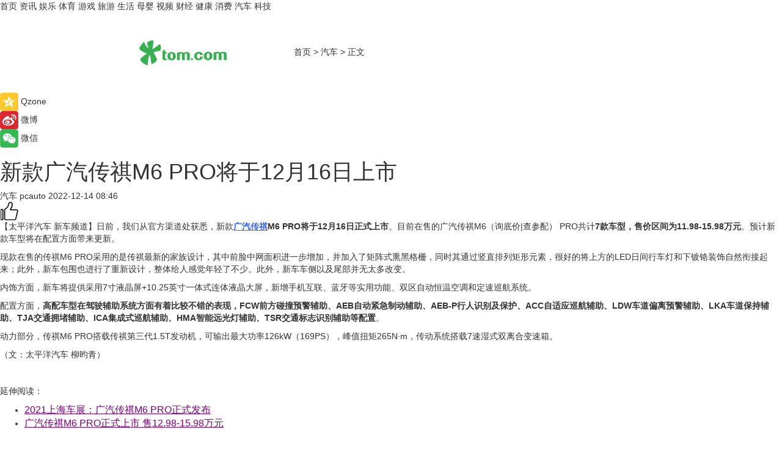

--- FILE ---
content_type: text/html
request_url: https://car.tom.com/202212/1338804662.html
body_size: 9267
content:
<!DOCTYPE html>
<html  lang="zh-CN">

<!-- openCMs sreach -->
<!-- new create by guozhifu 20180607 -->
<!-- new create by guozhifu 20180607 -->

<head>
    <meta http-equiv="Content-Type" content="text/html; charset=UTF-8">
	<meta name="viewport" content="width=device-width, initial-scale=1.0">
    <meta http-equiv="X-UA-Compatible" content="IE=edge,chrome=1" >
    <meta name="referrer" content="unsafe-url" />
	<meta name="robots" content="index, follow">
    <title>新款广汽传祺M6 PRO将于12月16日上市_TOM汽车</title><meta name="Description" content="日前，我们从官方渠道处获悉，新款广汽传祺M6 PRO将于12月16日正式上市。目前在售的广汽传祺M6（询底价|查参配） PRO共计7款车型，售价区间为11.98-15.98万元。预计新款车型将在配置方面带来更新。">
        <meta name="keywords" content="广汽传祺M6PRO,广汽传祺M6PRO上市时间,广汽传祺M6PRO配置,广汽传祺M6PRO价格,广汽传祺M6PRO车型">
        <meta name="Imageurl" content="">
        <meta property="og:type" content="article"/>
        <meta property="og:title" content="新款广汽传祺M6 PRO将于12月16日上市"/>
        <meta property="og:description" content="日前，我们从官方渠道处获悉，新款广汽传祺M6 PRO将于12月16日正式上市。目前在售的广汽传祺M6（询底价|查参配） PRO共计7款车型，售价区间为11.98-15.98万元。预计新款车型将在配置方面带来更新。"/>
        <meta property="og:image" content=""/>
        <meta property="og:url" content="https://car.tom.com/202212/1338804662.html"/>
        <meta property="og:release_date" content="2022-12-14 08:46"/>
    <meta name="applicable-device" content="pc,mobile">
    <link rel="canonical" href="https://car.tom.com/202212/1338804662.html"/>
  
    <link href="https://www.tom.com/system/modules/my.opencms.news/resources/tom/bootstrap/css/bootstrap.min.css" rel="stylesheet" type="text/css">

     <link href="//www.tom.com/system/modules/my.opencms.news/resources/pc/css/newcontent_auto3.css?v=4" rel="stylesheet" type="text/css">
  

</head>

<body>

<input  type="hidden"  value ="0" id="sltop"/>
<input  type="hidden"  value ="1181" id="jsonid"/>
<input  type="hidden"  value="/auto/" id="category">
<div class="index_nav">
   <div class="index_nav_left">
<a href="//www.tom.com" title="TOM首页" id="shouye">首页</a>
<a href="//news.tom.com" title="TOM资讯" id="news">资讯</a>
<!--<a href="//lookin.tom.com/" title="LOOKin" id="popular">LOOKin</a>-->
<a href="//ent.tom.com" title="TOM娱乐" id="ent" >娱乐</a>
<a href="//sports.tom.com" title="TOM体育" id="sports">体育</a>
<!--<a href="//star.tom.com" title="TOM明星" id="gossip">明星</a>-->
<!--<a href="//fashion.tom.com" title="TOM时尚" id="fashion">时尚</a>-->
<a href="//game.tom.cn" title="TOM游戏" target="_blank" id="game">游戏</a>
<a href="//travel.tom.com" id="travel" title="TOM旅游">旅游</a>
<a href="//life.tom.com" title="TOM生活" id="life">生活</a>
<a href="//baby.tom.com" title="TOM母婴" id="baby">母婴</a>
<!--<a href="//marketing.tom.com" title="TOM营销" id="marketing">营销</a>-->
<!--<a href="//vip.tom.com" title="TOM邮箱" id="mail" target="_blank">邮箱</a>-->
<!--<a href="//biz.tom.com" id="biz" title="TOM商业">商业</a>-->
<a href="//v.tom.com" id="tv" target="_blank" title="TOM视频">视频</a>
<a href="//finance.tom.com" id="finance" title="TOM财经">财经</a>
<a href="//health.tom.com" id="health" title="TOM健康">健康</a>
<!--<a href="//joke.tom.com" id="joke" title="TOM段子">段子</a>-->
<a href="//xiaofei.tom.com" title="TOM消费" id="xiaofei">消费</a>
<a href="//car.tom.com" title="TOM汽车" id="car">汽车</a>
<!--<a href="//www.ule.com" title="TOM购物" target="_blank">购物</a>-->
<a href="//tech.tom.com" title="TOM科技" id="tech">科技</a>
</div>
</div>
<div class="content_nav" id="content_nav">
    <div class="content_nav_box">
        <!--二维码-->
        <div id="qrcode" style="width:200px;height:200px;position:fixed;left:50%;top:50%; display:none;margin-left:-100px;margin-top:-100px;">aaa</div>
        <a class="back_arrow" id="back_arrow" href="javascript:history.back(-1)"><img src="https://www.tom.com/system/modules/my.opencms.news/resources/pc/pic/back_arow.png" alt></a>
        <a class="back_hot" id="back_hot" href="javascript:history.back(-1)"><img src="https://www.tom.com/system/modules/my.opencms.news/resources/pc/pic/tom_back.png" alt></a>
        <span class="tom_pc_logo"  href="//www.tom.com"><img src="https://www.tom.com/system/modules/my.opencms.news/resources/pc/pic/tom_pc_logo.png" alt="logo"></span>
        <span class="tom_com_logo"><a href="https://www.tom.com/index2.html"><img src="https://www.tom.com/system/modules/my.opencms.news/resources/tom/tomLogo1.png" alt="logo"></a></span>
        <img class="tom_share" data-toggle="modal" data-target=".bs-example-modal-lg" src="https://www.tom.com/system/modules/my.opencms.news/resources/pc/pic/tom_share.png"  style="display: none;" alt="分享">
        <a class="nav_left01" href="https://www.tom.com" title="网站首页" target="_blank">首页</a>
        <span class="nav_left01">&gt</span>
        <a class="nav_left01" href="https://car.tom.com" title="TOM汽车" target="_blank">汽车</a>
        <span class="nav_left01">&gt</span>
        <span class="nav_left01">正文</span>
        <span class="share_btn" name="sharebtn"  id="sharebtn" onclick="shareopen()"><img src="https://www.tom.com/system/modules/my.opencms.news/resources/pc/pic/share_btn.png"></span>
        <div class="right_search_box" style="display:none;">
            <input value="">
            <span class="search_box_btn"><img src="https://www.tom.com/system/modules/my.opencms.news/resources/pc/pic/search_btn_icon.png" alt></span>
        </div>
    </div>
</div>


<div class="wxAlert" style="display:none;z-index:9999;padding: 15px;border-radius: 3px; width:240px;height:67px;background:rgba(19,23,31,0.8);position:fixed;top:50%;left:50%;margin-top:-33.5px;margin-left:-120px;font-size:15px;color:#fff;">
    <img style="width:10px;height:9.5px;position:absolute;top:5px;right:5px;" src="https://www.tom.com/system/modules/my.opencms.news/resources/pc/pic/wx_close.png" alt>
    点击下方菜单栏  “ <img src="https://www.tom.com/system/modules/my.opencms.news/resources/shareios3.png" class="sharicoimg"  style="width: 27px; height: 27px;vertical-align: middle;" alt> ” 选择 “分享”， 把好文章分享出去!
</div>


<!-- 微信提示 -->
<div class="modal fade " id="wxmyModal" tabindex="-1" role="dialog" aria-labelledby="wxmyModalLabel" aria-hidden="true" >
    <div class="modal-dialog" >
        <img src="https://www.tom.com/system/modules/my.opencms.news/resources/shareios2.png" style="right: 0; float: right; width: 94px;margin-top:30px; margin-right:18px" alt>

        <div class="modal-content amodal-content" style="top: 250px; border:0px; width: 240px;height: 86px;left: 50%; margin-top: -33.5px;margin-left: -120px;font-size: 15px;color: rgb(255, 255, 255);background:rgba(19,23,31,0.8);padding: 4px;box-sizing: content-box;" >
            <button type="button" class="close closea" data-dismiss="modal" aria-hidden="true"  style="color: #fff;font-weight: normal; opacity: 1;">
                &times;
            </button>

            <div class="modal-body" style="padding-top:25px; text-align: center;">
                请点击右上角选择分享，把好文章分享出去
            </div>

        </div>
    </div>
</div>


<!--分享模态框-->
<div class="modal tomShare_modal fade bs-example-modal-lg tomShare_modalbs" tabindex="-1" role="dialog" aria-labelledby="myLargeModalLabel">
    <div style="margin:0;" class="modal-dialog modal-lg" role="document">
        <div class="modal-content">
            <div style="font-size:12px" class="row text-center tomShare_modalbshe">
                <div data-dismiss="modal" class="col-xs-3"  id="pyq">
                    <img src="https://www.tom.com/system/modules/my.opencms.news/resources/pc/pic/tom_pyq.png" alt>
                    <div style="margin-top: 6px;" class="row">
                        <div class="col-xs-12">朋友圈</div>
                    </div>
                </div>
                <div data-dismiss="modal" class="col-xs-3"  id="wx">
                    <img  src="https://www.tom.com/system/modules/my.opencms.news/resources/pc/pic/tom_wechat.png" alt>
                    <div style="margin-top: 6px;" class="row">
                        <div class="col-xs-12">微信好友</div>
                    </div>
                </div>
                <div data-dismiss="modal" class="col-xs-3" id="qzone" onclick="shareToQzone()">
                    <img  src="https://www.tom.com/system/modules/my.opencms.news/resources/pc/pic/tom_space.png" alt>
                    <div style="margin-top: 6px;" class="row">
                        <div class="col-xs-12">QQ空间</div>
                    </div>
                </div>
                <div data-dismiss="modal" class="col-xs-3" id="qq" onclick="shareToQQ()">
                    <img  src="https://www.tom.com/system/modules/my.opencms.news/resources/pc/pic/tom_qq1.png" alt>
                    <div style="margin-top: 6px;" class="row">
                        <div class="col-xs-12">QQ</div>
                    </div>
                </div>
            </div>
            <div  class="row">
                <div data-dismiss="modal"  class="col-xs-12 text-center tomShare_modalfb">
                    取消
                </div>
            </div>
        </div>
    </div>
</div>

<!--文章内容部分-->
<div class="content_body_box">
    <div class="content_body_left" id="content_body_left">
        <div class="scan_box">
            <div class="scan_box_text"></div>
            <div class="scan_box_img" id="scan_box_img"></div>
        </div>
        <div class="left_line"><div class="line_left"></div></div>
        <div class="kongjian_share">
            <span class="kongjian_share_img"><img src="https://www.tom.com/system/modules/my.opencms.news/resources/pc/pic/kongjian_share.png" alt></span>
            <span class="kongjian_share_text">Qzone</span>
        </div>
        <div class="weibo_share">
            <span class="weibo_share_img"><img src="https://www.tom.com/system/modules/my.opencms.news/resources/pc/pic/weibo_share.png" alt></span>
            <span class="weibo_share_text">微博</span>
        </div>
        <div class="weixin_share">
            <span class="weixin_share_img"><img src="https://www.tom.com/system/modules/my.opencms.news/resources/pc/pic/weixin_share.png" alt></span>
            <span class="weixin_share_text">微信</span>
            <span class="weixin_share_scan" id="weixin_share_scan">
                </span>
        </div>
    </div>
    <div class="content_body_center" id="content_body_center">
        <div class="content_news_box">
            <h1 class="news_box_title">新款广汽传祺M6 PRO将于12月16日上市</h1>
                <!-- 写下想法弹出框 -->
                <div id="alert_share" style="display:none;border-color:rgba(66,66,66,0.1);background-color:#fff;box-shadow: 4px 7px 9px -8px rgb(66,66,66);color:#000000;font-weight:700;font-size:14px;" class="alert alert-success alert-dismissable fade in">
                    <button style="top: -13px;right: -26px;outline: 0;" type="button" class="close" aria-hidden="true">
                        &times;
                    </button>
                    <img style="width:14px;height:14px;" src="https://www.tom.com/system/modules/my.opencms.news/resources/pc/pic/tom_check.png" alt/>
                    <strong>为推荐给更多人</strong>
                    <strong data-toggle="modal"  class="setdata" data-target=".bs-example-modal-lg" style="color:#31ba52;" >分享写下你的想法></strong>
                </div>
                    
                    <div class="news_box_inforlinre">
                    <div class="news_box_inforlinreab"></div>
                    
                    <div class="news_box_infor">
                    <span class="formtag">汽车</span>
                    <span class="infor_from infor_froma">

                                <span class="infor_from_span" >pcauto</span>
                                    </span>
                    <span class="infor_time">
                            2022-12-14 08:46</span>
                    <!--点赞新样式-->
                    <div class="tom_fabulous tom_fabulousa" data-filtered="filtered">
                        <div class="tom_fabulousdiv" id="m_like" data-filtered="filtered">
                            <img class="tom_fabulousimg" src="https://www.tom.com/system/modules/my.opencms.news/resources/tom/phone_noclick.png" alt><span class="tom_fabulousspan" id="num"></span>
                        </div>

                    </div>

                </div>
                <div class="news_box_text">
                    <html>
 <head></head>
 <body>
  <p>【太平洋汽车 新车频道】日前，我们从官方渠道处获悉，新款<span style="text-decoration: underline; color: #3366ff;"><strong><a style="color: #3366ff; text-decoration: underline;" href="https://car.tom.com/202101/1191244800.html" target="_blank">广汽传祺</a></strong></span><strong>M6 PRO将于12月16日正式上市</strong>。目前在售的广汽传祺M6（询底价|查参配） PRO共计<strong>7款车型，售价区间为11.98-15.98万元</strong>。预计新款车型将在配置方面带来更新。</p> 
  <p>现款在售的传祺M6 PRO采用的是传祺最新的家族设计，其中前脸中网面积进一步增加，并加入了矩阵式熏黑格栅，同时其通过竖直排列矩形元素，很好的将上方的LED日间行车灯和下镀铬装饰自然衔接起来；此外，新车包围也进行了重新设计，整体给人感觉年轻了不少。此外，新车车侧以及尾部并无太多改变。</p> 
  <p>内饰方面，新车将提供采用7寸液晶屏+10.25英寸一体式连体液晶大屏，新增手机互联、蓝牙等实用功能、双区自动恒温空调和定速巡航系统。</p> 
  <p>配置方面，<strong>高配车型在驾驶辅助系统方面有着比较不错的表现，FCW前方碰撞预警辅助、AEB自动紧急制动辅助、AEB-P行人识别及保护、ACC自适应巡航辅助、LDW车道偏离预警辅助、LKA车道保持辅助、TJA交通拥堵辅助、ICA集成式巡航辅助、HMA智能远光灯辅助、TSR交通标志识别辅助等配置</strong>。</p> 
  <p>动力部分，传祺M6 PRO搭载传祺第三代1.5T发动机，可输出最大功率126kW（169PS），峰值扭矩265N·m，传动系统搭载7速湿式双离合变速箱。</p> 
  <p>（文：太平洋汽车 柳昀青）</p> 
  <p>&nbsp;</p> 
  <p>延伸阅读：</p> 
  <ul> 
   <li><span style="text-decoration: underline; color: #800080;"><span style="font-size: 12pt;"><a style="color: #800080; text-decoration: underline;" href="https://life.tom.com/202104/1295608804.html" target="_blank">2021上海车展：广汽传祺M6 PRO正式发布</a></span></span></li> 
   <li><span style="text-decoration: underline; color: #800080;"><span style="font-size: 12pt;"><a style="color: #800080; text-decoration: underline;" href="https://news.tom.com/202105/1321609755.html" target="_blank">广汽传祺M6 PRO正式上市 售12.98-15.98万元</a></span></span></li> 
  </ul> 
  <p>&nbsp;</p>
 </body>
</html></div>
                 </div>
                 
                 <div class="news_box_banner_pc1" style="margin-top: 10px;margin-bottom: 20px;">
                    <a class="a_img_border" href="//game.tom.com?pop=1" rel="nofollow"  ><img src="https://www.tom.com/system/modules/my.opencms.news/resources/pc/pic/banner/tem_pc1.jpg" alt/>
                    <div class="guanggao">
                        广告
                    </div></a>
                </div>
                
                <div class="news_box_operation">
                
                    <span id="adright" style="color: #ffffff;display:none">0</span>
                    <div class="news_box_report news_box_reporta"><a href="https://www.tom.com/partner/jubao.html" target="_blank"  rel="nofollow"  >举报</a></div>
                    <span class="infor_author">责任编辑：
                            吉熟</span>
                        
                        <div style="margin-top: 50px;text-align: center;" class="pcmozan">
                            <div style="display: inline-block;" id="pc_like">
                            <img src="https://www.tom.com/system/modules/my.opencms.news/resources/pc/pic/pc_noclick.png" alt>
                            <p style="margin-top: 10px;" id="num"></p>
                        </div>
                    </div>
                </div>
                
                <div class="news_box_operation_m" style="text-align:right;font-size:13px;color:#999999;margin-bottom:20px;">
                    责任编辑：
                    吉熟<div style="margin-top: 40px;text-align: center;margin-bottom: 33px;" class="mfooterzan">
                        <div style="display: inline-block; border: 1px solid #c5c5c5; border-radius: 51px; padding: 5px; min-width: 134px; font-size: 16px; cursor: pointer; color: #4f5054;" id="m_like">
                            <img style="vertical-align: middle;width: 20px;" src="https://www.tom.com/system/modules/my.opencms.news/resources/tom/phone_noclick.png" alt><span style="margin-top: 10px;vertical-align: middle;padding-left: 5px;" id="num">赞</span>
                        </div>

                    </div>

                </div>
            <!-- app分享-->
            <div class="news_box_share" id="news_box_share">
                <div id="sharetxt" class="share_title" >
                    <span>————</span>&nbsp;&nbsp;&nbsp;&nbsp;分享到&nbsp;&nbsp;&nbsp;&nbsp;<span>————</span>
                </div>
                <div id="sharebtn4" class="contect_share">
                    <div class="share_platform">
                        <div class="share_weixin"><a id="wx" onclick="shareToWx()">
                            <div><img src="https://www.tom.com/system/modules/my.opencms.news/resources/pc/pic/weixin3.png" alt></div>
                            <div class="share_text">微信好友</div>
                        </a>
                        </div>
                        <div class="share_quan"><a id="pyq" onclick="shareToWxpyq()">
                            <div><img src="https://www.tom.com/system/modules/my.opencms.news/resources/pc/pic/quan3.png" alt></div>
                            <div class="share_text">朋友圈</div>
                        </a>
                        </div>
                        <div class="share_qq"><a id="qq" onclick="shareToQQ()">
                            <div><img src="https://www.tom.com/system/modules/my.opencms.news/resources/pc/pic/QQ3.png" alt></div>
                            <div class="share_text">QQ好友</div>
                        </a>
                        </div>
                        <div class="share_kongjian"><a id="qzone" onclick="shareToQzone()">
                            <div><img src="https://www.tom.com/system/modules/my.opencms.news/resources/pc/pic/kongjian3.png" alt></div>
                            <div class="share_text">QQ空间</div>
                        </a>
                        </div>
                        <script id="app" type="text/javascript"></script>
                    </div>
                </div>
            </div>
            <div class="news_box_banner_pc"></div>
        </div>
        <div class="news_box_banner_phone">
            <!--<img src="/system/modules/my.opencms.news/resources/pc/pic/news_banner2.jpg">-->
        </div>
   
        <div class="shoujiline"></div>
        <div class="shouji">
            <div class="pic_news_title">
                    <span class="mrelation_titlespanicom">&nbsp;</span>
                    <span class="mrelation_titlespan">相关推荐</span>
                </div>
                <div class='three_image_news'>        <a href='//car.tom.com/202504/1073602662.html'>            <div class='news_title'>广汽传祺×华为乾崑×宁德时代“强强强”联合，开启中国智能汽车大厂时代</div>            <div class='news_pic3'>                <img class='pic1 lazy'  src='//www.tom.com/system/modules/my.opencms.news/resources/pc/pic/tom_lazy.png'  data-original='https://imgs.tom.com/auto/202504/1073602662/THUMBNAILdd3bfe16fb3e01a1.jpg' alt='广汽传祺×华为乾崑×宁德时代“强强强”联合，开启中国智能汽车大厂时代'>                <img class='pic2 lazy'  src='//www.tom.com/system/modules/my.opencms.news/resources/pc/pic/tom_lazy.png'  data-original='https://imgs.tom.com/auto/202504/1073602662/THUMBNAILc78905b9f371b7fd.jpg' alt='广汽传祺×华为乾崑×宁德时代“强强强”联合，开启中国智能汽车大厂时代'>                <img class='pic2 lazy' src='//www.tom.com/system/modules/my.opencms.news/resources/pc/pic/tom_lazy.png'   data-original='https://imgs.tom.com/auto/202504/1073602662/THUMBNAILD4BFA5A283424C30.jpg' alt='广汽传祺×华为乾崑×宁德时代“强强强”联合，开启中国智能汽车大厂时代'>            </div>        </a>        <div class='news_infor'>            <div class='source'>                <span>盖世汽车</span>            </div>            <span class='push_time'>04-29 10:12</span>        </div>    </div><div class='three_image_news'>        <a href='//news.tom.com/202504/4625327035.html'>            <div class='news_title'> 金三角生态链赋能，广汽汇理汽车金融“科技+绿色”助力产业“零碳”前行</div>            <div class='news_pic3'>                <img class='pic1 lazy'  src='//www.tom.com/system/modules/my.opencms.news/resources/pc/pic/tom_lazy.png'  data-original='https://imgs.tom.com/whyz/202504/4625327035/THUMBNAILc20bff17d8f4ce62.jpeg' alt=' 金三角生态链赋能，广汽汇理汽车金融“科技+绿色”助力产业“零碳”前行'>                <img class='pic2 lazy'  src='//www.tom.com/system/modules/my.opencms.news/resources/pc/pic/tom_lazy.png'  data-original='https://imgs.tom.com/whyz/202504/4625327035/THUMBNAILeda888a359a86487.jpeg' alt=' 金三角生态链赋能，广汽汇理汽车金融“科技+绿色”助力产业“零碳”前行'>                <img class='pic2 lazy' src='//www.tom.com/system/modules/my.opencms.news/resources/pc/pic/tom_lazy.png'   data-original='https://imgs.tom.com/whyz/202504/4625327035/THUMBNAILdadf5e8238ebb365.jpeg' alt=' 金三角生态链赋能，广汽汇理汽车金融“科技+绿色”助力产业“零碳”前行'>            </div>        </a>        <div class='news_infor'>            <div class='source'>                <span>TOM</span>            </div>            <span class='push_time'>04-24 14:49</span>        </div>    </div><div class='news'>        <div class='news-left'>            <div class='desc' style='vertical-align: middle;'>                <div class='news_left_title'><a href='//news.tom.com/202504/4638357030.html'> 邦邦汽服携手长久物流 共启商用车后市场发展新篇章</a>                </div>                <div class='footer' style='float: left;margin-top:5px;'>                    <div class='footer_source'>                        <a href='http://www.tom.com' target='_self' rel='nofollow'>TOM</a>                    </div>                </div>                <span class='push_time push_timea' style='line-height:19px;margin-top:10px'>04-24 15:25</span></div>        </div>        <a href='//news.tom.com/202504/4638357030.html'>            <div class='pic'>                <img class='pic1 lazy ' src='//www.tom.com/system/modules/my.opencms.news/resources/pc/pic/tom_lazy.png'   data-original='https://imgs.tom.com/whyz/202504/4638357030/THUMBNAIL36413b927efbba82.jpg' alt=' 邦邦汽服携手长久物流 共启商用车后市场发展新篇章'>            </div>        </a>    </div><div class='three_image_news'>        <a href='//car.tom.com/202504/1170811195.html'>            <div class='news_title'>丰田携全新BEV车型亮相上海车展 全方位展现“继承与进化”的新举措</div>            <div class='news_pic3'>                <img class='pic1 lazy'  src='//www.tom.com/system/modules/my.opencms.news/resources/pc/pic/tom_lazy.png'  data-original='https://imgs.tom.com/auto/202504/1170811195/THUMBNAIL3f04f735776c44ec.jpg' alt='丰田携全新BEV车型亮相上海车展 全方位展现“继承与进化”的新举措'>                <img class='pic2 lazy'  src='//www.tom.com/system/modules/my.opencms.news/resources/pc/pic/tom_lazy.png'  data-original='https://imgs.tom.com/auto/202504/1170811195/THUMBNAILf089c91b58422b96.jpg' alt='丰田携全新BEV车型亮相上海车展 全方位展现“继承与进化”的新举措'>                <img class='pic2 lazy' src='//www.tom.com/system/modules/my.opencms.news/resources/pc/pic/tom_lazy.png'   data-original='https://imgs.tom.com/auto/202504/1170811195/THUMBNAILd791e517de69e489.jpg' alt='丰田携全新BEV车型亮相上海车展 全方位展现“继承与进化”的新举措'>            </div>        </a>        <div class='news_infor'>            <div class='source'>                <span>盖世汽车</span>            </div>            <span class='push_time'>04-30 11:12</span>        </div>    </div><div class='three_image_news'>        <a href='//news.tom.com/202504/4899217944.html'>            <div class='news_title'>中汽创智领衔AUTOSEMO打造汽车操作系统开源社区新生态</div>            <div class='news_pic3'>                <img class='pic1 lazy'  src='//www.tom.com/system/modules/my.opencms.news/resources/pc/pic/tom_lazy.png'  data-original='https://imgs.tom.com/whyz/202504/4899217944/THUMBNAIL4e8266a9e059381d.jpg' alt='中汽创智领衔AUTOSEMO打造汽车操作系统开源社区新生态'>                <img class='pic2 lazy'  src='//www.tom.com/system/modules/my.opencms.news/resources/pc/pic/tom_lazy.png'  data-original='https://imgs.tom.com/whyz/202504/4899217944/THUMBNAIL5ab75d988653f49b.jpg' alt='中汽创智领衔AUTOSEMO打造汽车操作系统开源社区新生态'>                <img class='pic2 lazy' src='//www.tom.com/system/modules/my.opencms.news/resources/pc/pic/tom_lazy.png'   data-original='https://imgs.tom.com/whyz/202504/4899217944/THUMBNAILc79b05b7da218e5c.jpg' alt='中汽创智领衔AUTOSEMO打造汽车操作系统开源社区新生态'>            </div>        </a>        <div class='news_infor'>            <div class='source'>                <span>TOM</span>            </div>            <span class='push_time'>04-27 15:49</span>        </div>    </div></div>
        
        <div class="recommend_text">
            <div class="relation_title" id="list-container">
                <span style=""  class="relation_titlespanico">&nbsp;</span>
                <span style="" class="relation_titlespan">热点精选 </span>
            </div>

            <div class='item-container item-none item-noneb'><div class='divh4'><a target='_blank' href='//news.tom.com/202505/4720789013.html'> 100万套华为鸿蒙系统麒麟AI芯片暨华为投资合作协议签约仪式</a></div><ul><li class='item-center'><a class='a_img_border' target='_blank' href='//news.tom.com/202505/4720789013.html'><img class='item-img lazy '   src='//www.tom.com/system/modules/my.opencms.news/resources/pc/pic/tom_lazy.png'   data-original='https://imgs.tom.com/whyz/202505/4720789013/THUMBNAIL465b63f4479c5e2b.jpg' alt=' 100万套华为鸿蒙系统麒麟AI芯片暨华为投资合作协议签约仪式'></a></li><li class='item-center'><a class='a_img_border' target='_blank' href='//news.tom.com/202505/4720789013.html'><img class='item-img lazy '   src='//www.tom.com/system/modules/my.opencms.news/resources/pc/pic/tom_lazy.png'   data-original='https://imgs.tom.com/whyz/202505/4720789013/THUMBNAIL9be1759591948cd9.jpg' alt=' 100万套华为鸿蒙系统麒麟AI芯片暨华为投资合作协议签约仪式'></a></li><li class='item-center'><a class='a_img_border' target='_blank' href='//news.tom.com/202505/4720789013.html'><img class='item-img lazy '   src='//www.tom.com/system/modules/my.opencms.news/resources/pc/pic/tom_lazy.png'   data-original='https://imgs.tom.com/whyz/202505/4720789013/THUMBNAIL718fc228843ff73f.jpeg' alt=' 100万套华为鸿蒙系统麒麟AI芯片暨华为投资合作协议签约仪式'></a></li></ul><div class='item-bottom'><p class='soddd'><a href=http://www.tom.com target='_blank' rel='nofollow' class='source_text'>TOM</a><span class='publish-time publish-timepc'>2025-05-06 20:46</span><span class='publish-time publish-timemb'>05-06 20:46</span></p></div></div><div class='item-container item-none item-noned'><ul class='tem-nonere'><li class='item-left'><a  class='a_img_border'  target='_blank' href='//news.tom.com/202505/4719718941.html'><img class='item-img lazy '   src='//www.tom.com/system/modules/my.opencms.news/resources/pc/pic/tom_lazy.png'  data-original='https://imgs.tom.com/whyz/202505/4719718941/THUMBNAILc0034fe036289081.jpeg' alt='量化派赴港上市彰显AI赋能新势能'></a></li><li class='item-right'><div class='divh4'><a target='_blank' href='//news.tom.com/202505/4719718941.html'>量化派赴港上市彰显AI赋能新势能</a></div><p class='soddd'><a href=http://www.tom.com target='_blank' rel='nofollow' class='source_text'>TOM</a><span class='publish-time publish-timepc'>2025-05-06 20:46</span><span class='publish-time publish-timemb'>05-06 20:46</span></p></li></ul></div><div class='item-container item-none item-noneb'><div class='divh4'><a target='_blank' href='//news.tom.com/202505/4721173967.html'>创新让生活更美好丨“苏州GT·SHOW方泰科现场精彩纷呈，圆满收官！”</a></div><ul><li class='item-center'><a class='a_img_border' target='_blank' href='//news.tom.com/202505/4721173967.html'><img class='item-img lazy '   src='//www.tom.com/system/modules/my.opencms.news/resources/pc/pic/tom_lazy.png'   data-original='https://imgs.tom.com/whyz/202505/4721173967/THUMBNAIL6a0b1283bab3153c.jpeg' alt='创新让生活更美好丨“苏州GT·SHOW方泰科现场精彩纷呈，圆满收官！”'></a></li><li class='item-center'><a class='a_img_border' target='_blank' href='//news.tom.com/202505/4721173967.html'><img class='item-img lazy '   src='//www.tom.com/system/modules/my.opencms.news/resources/pc/pic/tom_lazy.png'   data-original='https://imgs.tom.com/whyz/202505/4721173967/THUMBNAILdc3491b8e8f77818.jpeg' alt='创新让生活更美好丨“苏州GT·SHOW方泰科现场精彩纷呈，圆满收官！”'></a></li><li class='item-center'><a class='a_img_border' target='_blank' href='//news.tom.com/202505/4721173967.html'><img class='item-img lazy '   src='//www.tom.com/system/modules/my.opencms.news/resources/pc/pic/tom_lazy.png'   data-original='https://imgs.tom.com/whyz/202505/4721173967/THUMBNAILfc435ba0d831692c.jpeg' alt='创新让生活更美好丨“苏州GT·SHOW方泰科现场精彩纷呈，圆满收官！”'></a></li></ul><div class='item-bottom'><p class='soddd'><a href=http://www.tom.com target='_blank' rel='nofollow' class='source_text'>TOM</a><span class='publish-time publish-timepc'>2025-05-06 20:46</span><span class='publish-time publish-timemb'>05-06 20:46</span></p></div></div><div class='item-container item-none item-noned'><ul class='tem-nonere'><li class='item-left'><a  class='a_img_border'  target='_blank' href='//news.tom.com/202505/4722582500.html'><img class='item-img lazy '   src='//www.tom.com/system/modules/my.opencms.news/resources/pc/pic/tom_lazy.png'  data-original='https://imgs.tom.com/whyz/202505/4722582500/THUMBNAIL3252c6fa6bf21628.jpeg' alt='以科技之力点亮智慧生活——北京移动双万兆发布会在京成功举办 '></a></li><li class='item-right'><div class='divh4'><a target='_blank' href='//news.tom.com/202505/4722582500.html'>以科技之力点亮智慧生活——北京移动双万兆发布会在京成功举办 </a></div><p class='soddd'><a href=http://www.tom.com target='_blank' rel='nofollow' class='source_text'>TOM</a><span class='publish-time publish-timepc'>2025-05-06 20:46</span><span class='publish-time publish-timemb'>05-06 20:46</span></p></li></ul></div><div class='item-container item-none item-noneb'><div class='divh4'><a target='_blank' href='//news.tom.com/202505/4722874735.html'>燃爆杭州！MOMOCO时尚之星·2025CCFW中国超级童模大赛首场晋级赛重磅启幕</a></div><ul><li class='item-center'><a class='a_img_border' target='_blank' href='//news.tom.com/202505/4722874735.html'><img class='item-img lazy '   src='//www.tom.com/system/modules/my.opencms.news/resources/pc/pic/tom_lazy.png'   data-original='https://imgs.tom.com/whyz/202505/4722874735/THUMBNAIL6e6fcc07a81ee5ad.jpg' alt='燃爆杭州！MOMOCO时尚之星·2025CCFW中国超级童模大赛首场晋级赛重磅启幕'></a></li><li class='item-center'><a class='a_img_border' target='_blank' href='//news.tom.com/202505/4722874735.html'><img class='item-img lazy '   src='//www.tom.com/system/modules/my.opencms.news/resources/pc/pic/tom_lazy.png'   data-original='https://imgs.tom.com/whyz/202505/4722874735/THUMBNAIL9c291f8f88113478.jpg' alt='燃爆杭州！MOMOCO时尚之星·2025CCFW中国超级童模大赛首场晋级赛重磅启幕'></a></li><li class='item-center'><a class='a_img_border' target='_blank' href='//news.tom.com/202505/4722874735.html'><img class='item-img lazy '   src='//www.tom.com/system/modules/my.opencms.news/resources/pc/pic/tom_lazy.png'   data-original='https://imgs.tom.com/whyz/202505/4722874735/THUMBNAIL0255bfddc6b198a1.jpg' alt='燃爆杭州！MOMOCO时尚之星·2025CCFW中国超级童模大赛首场晋级赛重磅启幕'></a></li></ul><div class='item-bottom'><p class='soddd'><a href=http://www.tom.com target='_blank' rel='nofollow' class='source_text'>TOM</a><span class='publish-time publish-timepc'>2025-05-06 20:46</span><span class='publish-time publish-timemb'>05-06 20:46</span></p></div></div><div class='item-container item-none item-noneb'><div class='divh4'><a target='_blank' href='//travel.tom.com/202505/1696457697.html'>“五一”假期火热收官 美团旅行：文旅热度创三年新高 95后占比45％</a></div><ul><li class='item-center'><a class='a_img_border' target='_blank' href='//travel.tom.com/202505/1696457697.html'><img class='item-img lazy '   src='//www.tom.com/system/modules/my.opencms.news/resources/pc/pic/tom_lazy.png'   data-original='https://imgs.tom.com/travel/202505/1696457697/THUMBNAIL659c3280bf3164ac.jpeg' alt='“五一”假期火热收官 美团旅行：文旅热度创三年新高 95后占比45％'></a></li><li class='item-center'><a class='a_img_border' target='_blank' href='//travel.tom.com/202505/1696457697.html'><img class='item-img lazy '   src='//www.tom.com/system/modules/my.opencms.news/resources/pc/pic/tom_lazy.png'   data-original='https://imgs.tom.com/travel/202505/1696457697/THUMBNAILdae57051d5529ef3.jpeg' alt='“五一”假期火热收官 美团旅行：文旅热度创三年新高 95后占比45％'></a></li><li class='item-center'><a class='a_img_border' target='_blank' href='//travel.tom.com/202505/1696457697.html'><img class='item-img lazy '   src='//www.tom.com/system/modules/my.opencms.news/resources/pc/pic/tom_lazy.png'   data-original='https://imgs.tom.com/travel/202505/1696457697/THUMBNAILf952e2a4678c7ea7.jpg' alt='“五一”假期火热收官 美团旅行：文旅热度创三年新高 95后占比45％'></a></li></ul><div class='item-bottom'><p class='soddd'><span class='spanna'>环球旅讯</span><span class='publish-time publish-timepc'>2025-05-06 17:38</span><span class='publish-time publish-timemb'>05-06 17:38</span></p></div></div><div class='item-container item-none item-noneb'><div class='divh4'><a target='_blank' href='//news.tom.com/202505/4715003625.html'> Soul Q1 安全报告出炉：智能反诈与社区共治构筑“清朗”空间</a></div><ul><li class='item-center'><a class='a_img_border' target='_blank' href='//news.tom.com/202505/4715003625.html'><img class='item-img lazy '   src='//www.tom.com/system/modules/my.opencms.news/resources/pc/pic/tom_lazy.png'   data-original='https://imgs.tom.com/whyz/202505/4715003625/THUMBNAILa1df0fac9b29887f.jpg' alt=' Soul Q1 安全报告出炉：智能反诈与社区共治构筑“清朗”空间'></a></li><li class='item-center'><a class='a_img_border' target='_blank' href='//news.tom.com/202505/4715003625.html'><img class='item-img lazy '   src='//www.tom.com/system/modules/my.opencms.news/resources/pc/pic/tom_lazy.png'   data-original='https://imgs.tom.com/whyz/202505/4715003625/THUMBNAILd4ed360337421aaa.jpg' alt=' Soul Q1 安全报告出炉：智能反诈与社区共治构筑“清朗”空间'></a></li><li class='item-center'><a class='a_img_border' target='_blank' href='//news.tom.com/202505/4715003625.html'><img class='item-img lazy '   src='//www.tom.com/system/modules/my.opencms.news/resources/pc/pic/tom_lazy.png'   data-original='https://imgs.tom.com/whyz/202505/4715003625/THUMBNAIL2f418bfa9c9c4d8c.jpg' alt=' Soul Q1 安全报告出炉：智能反诈与社区共治构筑“清朗”空间'></a></li></ul><div class='item-bottom'><p class='soddd'><a href=http://www.tom.com target='_blank' rel='nofollow' class='source_text'>TOM</a><span class='publish-time publish-timepc'>2025-05-06 17:23</span><span class='publish-time publish-timemb'>05-06 17:23</span></p></div></div><div class='item-container item-none item-noneb'><div class='divh4'><a target='_blank' href='//health.tom.com/202505/4714804266.html'>锦瀚健康专注脊脑健康管理，为现代人打开健康新通路</a></div><ul><li class='item-center'><a class='a_img_border' target='_blank' href='//health.tom.com/202505/4714804266.html'><img class='item-img lazy '   src='//www.tom.com/system/modules/my.opencms.news/resources/pc/pic/tom_lazy.png'   data-original='https://imgs.tom.com/whyz/202505/4714804266/THUMBNAIL2122d8e3e96005da.jpeg' alt='锦瀚健康专注脊脑健康管理，为现代人打开健康新通路'></a></li><li class='item-center'><a class='a_img_border' target='_blank' href='//health.tom.com/202505/4714804266.html'><img class='item-img lazy '   src='//www.tom.com/system/modules/my.opencms.news/resources/pc/pic/tom_lazy.png'   data-original='https://imgs.tom.com/whyz/202505/4714804266/THUMBNAILb5930fd3152d6152.jpeg' alt='锦瀚健康专注脊脑健康管理，为现代人打开健康新通路'></a></li><li class='item-center'><a class='a_img_border' target='_blank' href='//health.tom.com/202505/4714804266.html'><img class='item-img lazy '   src='//www.tom.com/system/modules/my.opencms.news/resources/pc/pic/tom_lazy.png'   data-original='https://imgs.tom.com/whyz/202505/4714804266/THUMBNAILe47a615fe2dc60d5.jpeg' alt='锦瀚健康专注脊脑健康管理，为现代人打开健康新通路'></a></li></ul><div class='item-bottom'><p class='soddd'><a href=http://www.tom.com target='_blank' rel='nofollow' class='source_text'>TOM</a><span class='publish-time publish-timepc'>2025-05-06 17:23</span><span class='publish-time publish-timemb'>05-06 17:23</span></p></div></div></div>

         <div class="newdixian">
        人家也是有底线的啦~
    </div>

    </div>
    <div class="big_line2"></div>

    
    <div class="content_body_right" id="content_body_right">

        <div class="body_right_banner" id="body_right_banner"><div class="guanggao" style="display:none">广告</div>
        </div>
        <div class="recommend_pic_news" id="recommend_pic_news">
            <div class="pic_news_title">相关推荐</div>

            <div class='pic_news01'><a href='//car.tom.com/202504/1073602662.html' target='_blank' title='广汽传祺×华为乾崑×宁德时代“强强强”联合，开启中国智能汽车大厂时代'><img src='https://imgs.tom.com/auto/202504/1073602662/THUMBNAILdd3bfe16fb3e01a1.jpg' width='270' height='152' alt><p class='pic_news01_title'>广汽传祺×华为乾崑×宁德时代“强强强”联合，开启中国智能汽车大厂时代</p></a></div><div class='friend_line'></div><div class='pic_news01'><a href='//news.tom.com/202504/4625327035.html' target='_blank' title=' 金三角生态链赋能，广汽汇理汽车金融“科技+绿色”助力产业“零碳”前行'><img src='https://imgs.tom.com/whyz/202504/4625327035/THUMBNAILc20bff17d8f4ce62.jpeg' width='270' height='152' alt><p class='pic_news01_title'> 金三角生态链赋能，广汽汇理汽车金融“科技+绿色”助力产业“零碳”前行</p></a></div><div class='friend_line'></div><div class='pic_news01'><a href='//news.tom.com/202504/4638357030.html' target='_blank' title=' 邦邦汽服携手长久物流 共启商用车后市场发展新篇章'><img src='https://imgs.tom.com/whyz/202504/4638357030/THUMBNAIL36413b927efbba82.jpg' width='270' height='152' alt><p class='pic_news01_title'> 邦邦汽服携手长久物流 共启商用车后市场发展新篇章</p></a></div><div class='friend_line'></div><div class='pic_news01'><a href='//car.tom.com/202504/1170811195.html' target='_blank' title='丰田携全新BEV车型亮相上海车展 全方位展现“继承与进化”的新举措'><img src='https://imgs.tom.com/auto/202504/1170811195/THUMBNAIL3f04f735776c44ec.jpg' width='270' height='152' alt><p class='pic_news01_title'>丰田携全新BEV车型亮相上海车展 全方位展现“继承与进化”的新举措</p></a></div><div class='friend_line'></div><div class='pic_news01'><a href='//news.tom.com/202504/4899217944.html' target='_blank' title='中汽创智领衔AUTOSEMO打造汽车操作系统开源社区新生态'><img src='https://imgs.tom.com/whyz/202504/4899217944/THUMBNAIL4e8266a9e059381d.jpg' width='270' height='152' alt><p class='pic_news01_title'>中汽创智领衔AUTOSEMO打造汽车操作系统开源社区新生态</p></a></div><div class='friend_line'></div></div>
        <div id="makeline"></div>
        <input type='hidden' id="markvalue"/>
        <div class="body_right_banner" id="body_right_bottom_banner"><div class="guanggao">广告</div>
        </div>

    </div>
    <span  id="back_top"></span>
    <span class="ina_fhdb" id="ina_fhdb"><img src="//www.tom.com/system/modules/my.opencms.news/resources/tom/fhdb1.png" alt></span>
</div>
<!--  内容页底部信息-->
<div class="content_bottom_box">
<div class="content_bottom">
<div class="content_bottom_line"></div>
<div class="content_bottom1">
<a href="http://www.tomgroup.com/chs/" target="_blank" rel="nofollow">TOM集团</a>
<a href="//www.tom.com/partner/adserver.html" target="_blank" rel="nofollow">广告服务</a>
<a href="//www.tom.com/partner/jointom.html" target="_blank" rel="nofollow">加入TOM</a>
</div>
<div class="content_bottom2">Copyright © 2018 TOM.COM Corporation, All Rights Reserved 新飞网版权所有</div>
</div>
</div>




  <script src="//www.tom.com/system/modules/my.opencms.news/resources/tom/pc/js/jquery-3.2.1.min.js"></script> 
  <script src="//www.tom.com/system/modules/my.opencms.news/resources/pc/minjs/jquery.cookie.min.js"></script> 
   <script src="//www.tom.com/system/modules/my.opencms.news/resources/pc/js/jquery.lazyload.js"></script>
      <script src="//www.tom.com/system/modules/my.opencms.news/resources/pc/js/in_content_auto_nav.js"></script>
   <script src="//www.tom.com/system/modules/my.opencms.news/resources/pc/js/in_content_auto.js?v=9"></script>
   <script type="text/javascript" src="https://www.tom.com/system/modules/my.opencms.news/resources/pc/js/qrcode.min.js"></script>		
	<!-- 统计代码压缩  --><script src="//www.tom.com/system/modules/my.opencms.news/resources/pc/minjs/get_track.min.js"></script>
  <script src="//www.tom.com/system/modules/my.opencms.news/resources/tom/test/js/bootstrap.min.js" charset="utf-8"></script> 

<script>

$(function(){
	  $(".lazy").lazyload({effect: "fadeIn"});
})
</script>
</body>
</html>
